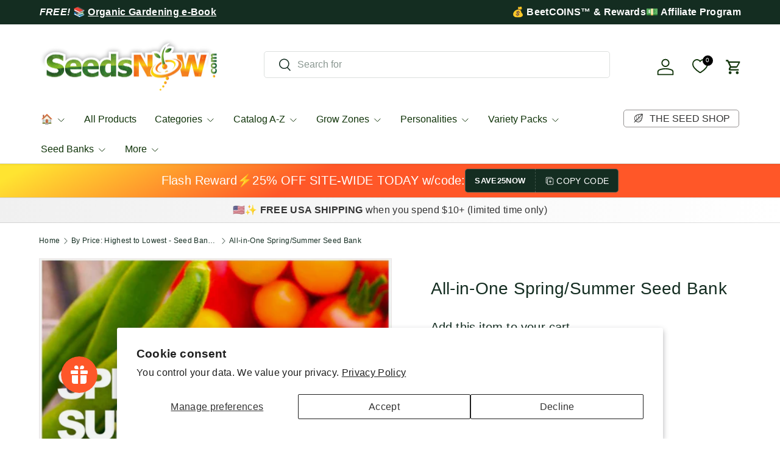

--- FILE ---
content_type: text/css
request_url: https://growitorganically.seedsnow.com/cdn/shop/t/69/assets/discount-code.css?v=9084971361650302981745302191
body_size: -165
content:
.discount-code .btn{display:flex;align-items:center;border-radius:0}.discount-code .icon{width:22px;height:22px;margin-inline-end:4px}.discount-code--xsmall .input-with-button>.btn,.discount-code--xsmall .discount-code__code.input,.discount-code--small .input-with-button>.btn,.discount-code--small .discount-code__code.input{padding:8px 16px}.discount-code--xsmall .discount-code__btn .icon,.discount-code--small .discount-code__btn .icon{width:14px;height:14px}.discount-code__success{visibility:hidden;transition:opacity .3s,visibility .3s;border-radius:var(--input-border-radius, 0);opacity:0;background-color:rgb(var(--input-bg-color));box-shadow:inset 0 0 0 var(--input-border-width) rgba(var(--input-text-color)/.2);color:rgb(var(--input-text-color));text-overflow:ellipsis}.discount-code__success>span{transform:translateY(100%);transition:transform .3s,opacity .3s;opacity:0}.discount-code__success.is-visible{visibility:visible;opacity:1}.discount-code__success.is-visible>span{transform:translateY(0);opacity:1}.discount-code__success.is-closing>span{transform:translateY(-100%);opacity:0}.discount-code__code.input{max-width:300px;margin:0;padding:var(--input-padding-y, 11px) 20px;border-radius:0}.promo-strip__discount .discount-code__code.input{padding-top:var(--btn-padding-y, 12px);padding-bottom:var(--btn-padding-y, 12px)}.discount-code__btn{max-width:200px;border-inline-start:var(--input-border-width) dashed rgba(var(--input-text-color)/.2)}.discount-code__btn .icon{flex-shrink:0;margin-inline-end:var(--space-unit)}.modal__window--side-image .input-with-button>.popup-discount-code__code,.modal__window--side-image .input-with-button>.popup-discount-code__btn{padding-right:18px;padding-left:18px}@media (max-width: 768.98px){.discount-code__code.input{padding-right:18px;padding-left:18px}}
/*# sourceMappingURL=/cdn/shop/t/69/assets/discount-code.css.map?v=9084971361650302981745302191 */
